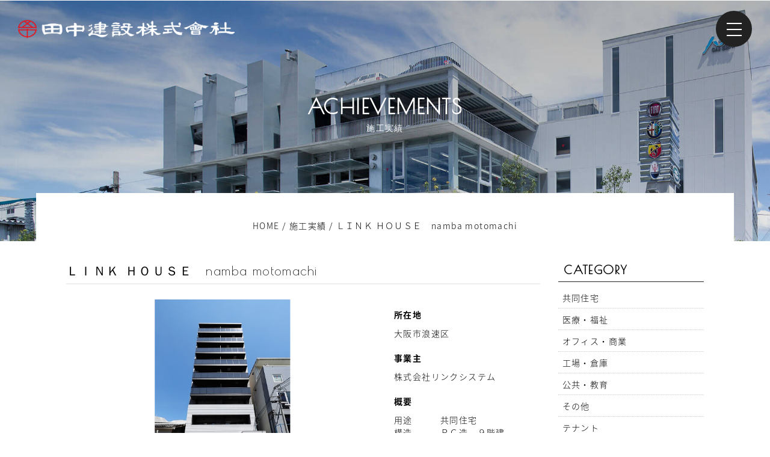

--- FILE ---
content_type: text/html; charset=UTF-8
request_url: https://www.yokattanaka.net/achievements/%EF%BD%8C%EF%BD%89%EF%BD%8E%EF%BD%8B-%EF%BD%88%EF%BD%8F%EF%BD%95%EF%BD%93%EF%BD%85%E3%80%80namba-motomachi/
body_size: 11811
content:
<!DOCTYPE html>
<html lang="ja">
<head>
<meta charset="utf-8">
<meta http-equiv="X-UA-Compatible" content="IE=edge">
<meta name="viewport" content="width=device-width, initial-scale=1">
<title>田中建設株式会社</title>
<link href="https://www.yokattanaka.net/wp-content/themes/wp-tanaka/css/bootstrap.min.css" rel="stylesheet">
<link href="https://fonts.googleapis.com/earlyaccess/notosansjapanese.css" rel="stylesheet" />
<link href="https://fonts.googleapis.com/css?family=Poiret+One" rel="stylesheet">
<link href="https://www.yokattanaka.net/wp-content/themes/wp-tanaka/css/pe-icon-7-stroke.css" rel="stylesheet">
<link href="https://www.yokattanaka.net/wp-content/themes/wp-tanaka/css/vegas.min.css" rel="stylesheet">
<link rel="stylesheet" href="https://www.yokattanaka.net/wp-content/themes/wp-tanaka/css/burger.min.css">
<link href="https://www.yokattanaka.net/wp-content/themes/wp-tanaka/css/flexslider.css" rel="stylesheet">
<link href="https://www.yokattanaka.net/wp-content/themes/wp-tanaka/style.css" rel="stylesheet">
<link href="https://www.yokattanaka.net/wp-content/themes/wp-tanaka/css/recruit.css" rel="stylesheet">
<!--[if lt IE 9]>
<script src="https://oss.maxcdn.com/html5shiv/3.7.2/html5shiv.min.js"></script>
<script src="https://oss.maxcdn.com/respond/1.4.2/respond.min.js"></script>
<![endif]-->

		<!-- All in One SEO 4.8.1.1 - aioseo.com -->
	<meta name="description" content="田中建設の施工実績のご紹介です。京阪神地区を中心に建設事業及び不動産事業を営む、大正二年創業の１００年企業です。建築物の設計及び施工や、不動産の賃貸、開発、販売を行っています。工場、オフィス、クリニック、レジデンスなどに多数の実績があります。" />
	<meta name="robots" content="max-image-preview:large" />
	<link rel="canonical" href="https://www.yokattanaka.net/achievements/%ef%bd%8c%ef%bd%89%ef%bd%8e%ef%bd%8b-%ef%bd%88%ef%bd%8f%ef%bd%95%ef%bd%93%ef%bd%85%e3%80%80namba-motomachi/" />
	<meta name="generator" content="All in One SEO (AIOSEO) 4.8.1.1" />

		<!-- Google tag (gtag.js) -->
<script async src="https://www.googletagmanager.com/gtag/js?id=G-5K74BN9GTM"></script>
<script>
  window.dataLayer = window.dataLayer || [];
  function gtag(){dataLayer.push(arguments);}
  gtag('js', new Date());

  gtag('config', 'G-5K74BN9GTM');
</script>
		<meta property="og:locale" content="ja_JP" />
		<meta property="og:site_name" content="田中建設株式会社 | 大阪天王寺の総合建設会社　田中建設株式会社" />
		<meta property="og:type" content="article" />
		<meta property="og:title" content="ＬＩＮＫ ＨＯＵＳＥ namba motomachi | 田中建設株式会社" />
		<meta property="og:description" content="田中建設の施工実績のご紹介です。京阪神地区を中心に建設事業及び不動産事業を営む、大正二年創業の１００年企業です。建築物の設計及び施工や、不動産の賃貸、開発、販売を行っています。工場、オフィス、クリニック、レジデンスなどに多数の実績があります。" />
		<meta property="og:url" content="https://www.yokattanaka.net/achievements/%ef%bd%8c%ef%bd%89%ef%bd%8e%ef%bd%8b-%ef%bd%88%ef%bd%8f%ef%bd%95%ef%bd%93%ef%bd%85%e3%80%80namba-motomachi/" />
		<meta property="article:published_time" content="2023-08-18T00:19:15+00:00" />
		<meta property="article:modified_time" content="2023-08-18T00:19:15+00:00" />
		<meta name="twitter:card" content="summary" />
		<meta name="twitter:title" content="ＬＩＮＫ ＨＯＵＳＥ namba motomachi | 田中建設株式会社" />
		<meta name="twitter:description" content="田中建設の施工実績のご紹介です。京阪神地区を中心に建設事業及び不動産事業を営む、大正二年創業の１００年企業です。建築物の設計及び施工や、不動産の賃貸、開発、販売を行っています。工場、オフィス、クリニック、レジデンスなどに多数の実績があります。" />
		<script type="application/ld+json" class="aioseo-schema">
			{"@context":"https:\/\/schema.org","@graph":[{"@type":"BreadcrumbList","@id":"https:\/\/www.yokattanaka.net\/achievements\/%ef%bd%8c%ef%bd%89%ef%bd%8e%ef%bd%8b-%ef%bd%88%ef%bd%8f%ef%bd%95%ef%bd%93%ef%bd%85%e3%80%80namba-motomachi\/#breadcrumblist","itemListElement":[{"@type":"ListItem","@id":"https:\/\/www.yokattanaka.net\/#listItem","position":1,"name":"\u5bb6","item":"https:\/\/www.yokattanaka.net\/","nextItem":{"@type":"ListItem","@id":"https:\/\/www.yokattanaka.net\/achievements\/%ef%bd%8c%ef%bd%89%ef%bd%8e%ef%bd%8b-%ef%bd%88%ef%bd%8f%ef%bd%95%ef%bd%93%ef%bd%85%e3%80%80namba-motomachi\/#listItem","name":"\uff2c\uff29\uff2e\uff2b \uff28\uff2f\uff35\uff33\uff25\u3000namba motomachi"}},{"@type":"ListItem","@id":"https:\/\/www.yokattanaka.net\/achievements\/%ef%bd%8c%ef%bd%89%ef%bd%8e%ef%bd%8b-%ef%bd%88%ef%bd%8f%ef%bd%95%ef%bd%93%ef%bd%85%e3%80%80namba-motomachi\/#listItem","position":2,"name":"\uff2c\uff29\uff2e\uff2b \uff28\uff2f\uff35\uff33\uff25\u3000namba motomachi","previousItem":{"@type":"ListItem","@id":"https:\/\/www.yokattanaka.net\/#listItem","name":"\u5bb6"}}]},{"@type":"Organization","@id":"https:\/\/www.yokattanaka.net\/#organization","name":"\u7530\u4e2d\u5efa\u8a2d\u682a\u5f0f\u4f1a\u793e","description":"\u5927\u962a\u5929\u738b\u5bfa\u306e\u7dcf\u5408\u5efa\u8a2d\u4f1a\u793e\u3000\u7530\u4e2d\u5efa\u8a2d\u682a\u5f0f\u4f1a\u793e","url":"https:\/\/www.yokattanaka.net\/"},{"@type":"WebPage","@id":"https:\/\/www.yokattanaka.net\/achievements\/%ef%bd%8c%ef%bd%89%ef%bd%8e%ef%bd%8b-%ef%bd%88%ef%bd%8f%ef%bd%95%ef%bd%93%ef%bd%85%e3%80%80namba-motomachi\/#webpage","url":"https:\/\/www.yokattanaka.net\/achievements\/%ef%bd%8c%ef%bd%89%ef%bd%8e%ef%bd%8b-%ef%bd%88%ef%bd%8f%ef%bd%95%ef%bd%93%ef%bd%85%e3%80%80namba-motomachi\/","name":"\uff2c\uff29\uff2e\uff2b \uff28\uff2f\uff35\uff33\uff25 namba motomachi | \u7530\u4e2d\u5efa\u8a2d\u682a\u5f0f\u4f1a\u793e","description":"\u7530\u4e2d\u5efa\u8a2d\u306e\u65bd\u5de5\u5b9f\u7e3e\u306e\u3054\u7d39\u4ecb\u3067\u3059\u3002\u4eac\u962a\u795e\u5730\u533a\u3092\u4e2d\u5fc3\u306b\u5efa\u8a2d\u4e8b\u696d\u53ca\u3073\u4e0d\u52d5\u7523\u4e8b\u696d\u3092\u55b6\u3080\u3001\u5927\u6b63\u4e8c\u5e74\u5275\u696d\u306e\uff11\uff10\uff10\u5e74\u4f01\u696d\u3067\u3059\u3002\u5efa\u7bc9\u7269\u306e\u8a2d\u8a08\u53ca\u3073\u65bd\u5de5\u3084\u3001\u4e0d\u52d5\u7523\u306e\u8cc3\u8cb8\u3001\u958b\u767a\u3001\u8ca9\u58f2\u3092\u884c\u3063\u3066\u3044\u307e\u3059\u3002\u5de5\u5834\u3001\u30aa\u30d5\u30a3\u30b9\u3001\u30af\u30ea\u30cb\u30c3\u30af\u3001\u30ec\u30b8\u30c7\u30f3\u30b9\u306a\u3069\u306b\u591a\u6570\u306e\u5b9f\u7e3e\u304c\u3042\u308a\u307e\u3059\u3002","inLanguage":"ja","isPartOf":{"@id":"https:\/\/www.yokattanaka.net\/#website"},"breadcrumb":{"@id":"https:\/\/www.yokattanaka.net\/achievements\/%ef%bd%8c%ef%bd%89%ef%bd%8e%ef%bd%8b-%ef%bd%88%ef%bd%8f%ef%bd%95%ef%bd%93%ef%bd%85%e3%80%80namba-motomachi\/#breadcrumblist"},"datePublished":"2023-08-18T09:19:15+09:00","dateModified":"2023-08-18T09:19:15+09:00"},{"@type":"WebSite","@id":"https:\/\/www.yokattanaka.net\/#website","url":"https:\/\/www.yokattanaka.net\/","name":"\u7530\u4e2d\u5efa\u8a2d\u682a\u5f0f\u4f1a\u793e","description":"\u5927\u962a\u5929\u738b\u5bfa\u306e\u7dcf\u5408\u5efa\u8a2d\u4f1a\u793e\u3000\u7530\u4e2d\u5efa\u8a2d\u682a\u5f0f\u4f1a\u793e","inLanguage":"ja","publisher":{"@id":"https:\/\/www.yokattanaka.net\/#organization"}}]}
		</script>
		<!-- All in One SEO -->

<link rel='dns-prefetch' href='//ajax.googleapis.com' />
<link rel="alternate" type="application/rss+xml" title="田中建設株式会社 &raquo; フィード" href="https://www.yokattanaka.net/feed/" />
<link rel="alternate" type="application/rss+xml" title="田中建設株式会社 &raquo; コメントフィード" href="https://www.yokattanaka.net/comments/feed/" />
<link rel="alternate" title="oEmbed (JSON)" type="application/json+oembed" href="https://www.yokattanaka.net/wp-json/oembed/1.0/embed?url=https%3A%2F%2Fwww.yokattanaka.net%2Fachievements%2F%25ef%25bd%258c%25ef%25bd%2589%25ef%25bd%258e%25ef%25bd%258b-%25ef%25bd%2588%25ef%25bd%258f%25ef%25bd%2595%25ef%25bd%2593%25ef%25bd%2585%25e3%2580%2580namba-motomachi%2F" />
<link rel="alternate" title="oEmbed (XML)" type="text/xml+oembed" href="https://www.yokattanaka.net/wp-json/oembed/1.0/embed?url=https%3A%2F%2Fwww.yokattanaka.net%2Fachievements%2F%25ef%25bd%258c%25ef%25bd%2589%25ef%25bd%258e%25ef%25bd%258b-%25ef%25bd%2588%25ef%25bd%258f%25ef%25bd%2595%25ef%25bd%2593%25ef%25bd%2585%25e3%2580%2580namba-motomachi%2F&#038;format=xml" />
<style id='wp-img-auto-sizes-contain-inline-css' type='text/css'>
img:is([sizes=auto i],[sizes^="auto," i]){contain-intrinsic-size:3000px 1500px}
/*# sourceURL=wp-img-auto-sizes-contain-inline-css */
</style>
<style id='wp-emoji-styles-inline-css' type='text/css'>

	img.wp-smiley, img.emoji {
		display: inline !important;
		border: none !important;
		box-shadow: none !important;
		height: 1em !important;
		width: 1em !important;
		margin: 0 0.07em !important;
		vertical-align: -0.1em !important;
		background: none !important;
		padding: 0 !important;
	}
/*# sourceURL=wp-emoji-styles-inline-css */
</style>
<style id='wp-block-library-inline-css' type='text/css'>
:root{--wp-block-synced-color:#7a00df;--wp-block-synced-color--rgb:122,0,223;--wp-bound-block-color:var(--wp-block-synced-color);--wp-editor-canvas-background:#ddd;--wp-admin-theme-color:#007cba;--wp-admin-theme-color--rgb:0,124,186;--wp-admin-theme-color-darker-10:#006ba1;--wp-admin-theme-color-darker-10--rgb:0,107,160.5;--wp-admin-theme-color-darker-20:#005a87;--wp-admin-theme-color-darker-20--rgb:0,90,135;--wp-admin-border-width-focus:2px}@media (min-resolution:192dpi){:root{--wp-admin-border-width-focus:1.5px}}.wp-element-button{cursor:pointer}:root .has-very-light-gray-background-color{background-color:#eee}:root .has-very-dark-gray-background-color{background-color:#313131}:root .has-very-light-gray-color{color:#eee}:root .has-very-dark-gray-color{color:#313131}:root .has-vivid-green-cyan-to-vivid-cyan-blue-gradient-background{background:linear-gradient(135deg,#00d084,#0693e3)}:root .has-purple-crush-gradient-background{background:linear-gradient(135deg,#34e2e4,#4721fb 50%,#ab1dfe)}:root .has-hazy-dawn-gradient-background{background:linear-gradient(135deg,#faaca8,#dad0ec)}:root .has-subdued-olive-gradient-background{background:linear-gradient(135deg,#fafae1,#67a671)}:root .has-atomic-cream-gradient-background{background:linear-gradient(135deg,#fdd79a,#004a59)}:root .has-nightshade-gradient-background{background:linear-gradient(135deg,#330968,#31cdcf)}:root .has-midnight-gradient-background{background:linear-gradient(135deg,#020381,#2874fc)}:root{--wp--preset--font-size--normal:16px;--wp--preset--font-size--huge:42px}.has-regular-font-size{font-size:1em}.has-larger-font-size{font-size:2.625em}.has-normal-font-size{font-size:var(--wp--preset--font-size--normal)}.has-huge-font-size{font-size:var(--wp--preset--font-size--huge)}.has-text-align-center{text-align:center}.has-text-align-left{text-align:left}.has-text-align-right{text-align:right}.has-fit-text{white-space:nowrap!important}#end-resizable-editor-section{display:none}.aligncenter{clear:both}.items-justified-left{justify-content:flex-start}.items-justified-center{justify-content:center}.items-justified-right{justify-content:flex-end}.items-justified-space-between{justify-content:space-between}.screen-reader-text{border:0;clip-path:inset(50%);height:1px;margin:-1px;overflow:hidden;padding:0;position:absolute;width:1px;word-wrap:normal!important}.screen-reader-text:focus{background-color:#ddd;clip-path:none;color:#444;display:block;font-size:1em;height:auto;left:5px;line-height:normal;padding:15px 23px 14px;text-decoration:none;top:5px;width:auto;z-index:100000}html :where(.has-border-color){border-style:solid}html :where([style*=border-top-color]){border-top-style:solid}html :where([style*=border-right-color]){border-right-style:solid}html :where([style*=border-bottom-color]){border-bottom-style:solid}html :where([style*=border-left-color]){border-left-style:solid}html :where([style*=border-width]){border-style:solid}html :where([style*=border-top-width]){border-top-style:solid}html :where([style*=border-right-width]){border-right-style:solid}html :where([style*=border-bottom-width]){border-bottom-style:solid}html :where([style*=border-left-width]){border-left-style:solid}html :where(img[class*=wp-image-]){height:auto;max-width:100%}:where(figure){margin:0 0 1em}html :where(.is-position-sticky){--wp-admin--admin-bar--position-offset:var(--wp-admin--admin-bar--height,0px)}@media screen and (max-width:600px){html :where(.is-position-sticky){--wp-admin--admin-bar--position-offset:0px}}

/*# sourceURL=wp-block-library-inline-css */
</style><style id='global-styles-inline-css' type='text/css'>
:root{--wp--preset--aspect-ratio--square: 1;--wp--preset--aspect-ratio--4-3: 4/3;--wp--preset--aspect-ratio--3-4: 3/4;--wp--preset--aspect-ratio--3-2: 3/2;--wp--preset--aspect-ratio--2-3: 2/3;--wp--preset--aspect-ratio--16-9: 16/9;--wp--preset--aspect-ratio--9-16: 9/16;--wp--preset--color--black: #000000;--wp--preset--color--cyan-bluish-gray: #abb8c3;--wp--preset--color--white: #ffffff;--wp--preset--color--pale-pink: #f78da7;--wp--preset--color--vivid-red: #cf2e2e;--wp--preset--color--luminous-vivid-orange: #ff6900;--wp--preset--color--luminous-vivid-amber: #fcb900;--wp--preset--color--light-green-cyan: #7bdcb5;--wp--preset--color--vivid-green-cyan: #00d084;--wp--preset--color--pale-cyan-blue: #8ed1fc;--wp--preset--color--vivid-cyan-blue: #0693e3;--wp--preset--color--vivid-purple: #9b51e0;--wp--preset--gradient--vivid-cyan-blue-to-vivid-purple: linear-gradient(135deg,rgb(6,147,227) 0%,rgb(155,81,224) 100%);--wp--preset--gradient--light-green-cyan-to-vivid-green-cyan: linear-gradient(135deg,rgb(122,220,180) 0%,rgb(0,208,130) 100%);--wp--preset--gradient--luminous-vivid-amber-to-luminous-vivid-orange: linear-gradient(135deg,rgb(252,185,0) 0%,rgb(255,105,0) 100%);--wp--preset--gradient--luminous-vivid-orange-to-vivid-red: linear-gradient(135deg,rgb(255,105,0) 0%,rgb(207,46,46) 100%);--wp--preset--gradient--very-light-gray-to-cyan-bluish-gray: linear-gradient(135deg,rgb(238,238,238) 0%,rgb(169,184,195) 100%);--wp--preset--gradient--cool-to-warm-spectrum: linear-gradient(135deg,rgb(74,234,220) 0%,rgb(151,120,209) 20%,rgb(207,42,186) 40%,rgb(238,44,130) 60%,rgb(251,105,98) 80%,rgb(254,248,76) 100%);--wp--preset--gradient--blush-light-purple: linear-gradient(135deg,rgb(255,206,236) 0%,rgb(152,150,240) 100%);--wp--preset--gradient--blush-bordeaux: linear-gradient(135deg,rgb(254,205,165) 0%,rgb(254,45,45) 50%,rgb(107,0,62) 100%);--wp--preset--gradient--luminous-dusk: linear-gradient(135deg,rgb(255,203,112) 0%,rgb(199,81,192) 50%,rgb(65,88,208) 100%);--wp--preset--gradient--pale-ocean: linear-gradient(135deg,rgb(255,245,203) 0%,rgb(182,227,212) 50%,rgb(51,167,181) 100%);--wp--preset--gradient--electric-grass: linear-gradient(135deg,rgb(202,248,128) 0%,rgb(113,206,126) 100%);--wp--preset--gradient--midnight: linear-gradient(135deg,rgb(2,3,129) 0%,rgb(40,116,252) 100%);--wp--preset--font-size--small: 13px;--wp--preset--font-size--medium: 20px;--wp--preset--font-size--large: 36px;--wp--preset--font-size--x-large: 42px;--wp--preset--spacing--20: 0.44rem;--wp--preset--spacing--30: 0.67rem;--wp--preset--spacing--40: 1rem;--wp--preset--spacing--50: 1.5rem;--wp--preset--spacing--60: 2.25rem;--wp--preset--spacing--70: 3.38rem;--wp--preset--spacing--80: 5.06rem;--wp--preset--shadow--natural: 6px 6px 9px rgba(0, 0, 0, 0.2);--wp--preset--shadow--deep: 12px 12px 50px rgba(0, 0, 0, 0.4);--wp--preset--shadow--sharp: 6px 6px 0px rgba(0, 0, 0, 0.2);--wp--preset--shadow--outlined: 6px 6px 0px -3px rgb(255, 255, 255), 6px 6px rgb(0, 0, 0);--wp--preset--shadow--crisp: 6px 6px 0px rgb(0, 0, 0);}:where(.is-layout-flex){gap: 0.5em;}:where(.is-layout-grid){gap: 0.5em;}body .is-layout-flex{display: flex;}.is-layout-flex{flex-wrap: wrap;align-items: center;}.is-layout-flex > :is(*, div){margin: 0;}body .is-layout-grid{display: grid;}.is-layout-grid > :is(*, div){margin: 0;}:where(.wp-block-columns.is-layout-flex){gap: 2em;}:where(.wp-block-columns.is-layout-grid){gap: 2em;}:where(.wp-block-post-template.is-layout-flex){gap: 1.25em;}:where(.wp-block-post-template.is-layout-grid){gap: 1.25em;}.has-black-color{color: var(--wp--preset--color--black) !important;}.has-cyan-bluish-gray-color{color: var(--wp--preset--color--cyan-bluish-gray) !important;}.has-white-color{color: var(--wp--preset--color--white) !important;}.has-pale-pink-color{color: var(--wp--preset--color--pale-pink) !important;}.has-vivid-red-color{color: var(--wp--preset--color--vivid-red) !important;}.has-luminous-vivid-orange-color{color: var(--wp--preset--color--luminous-vivid-orange) !important;}.has-luminous-vivid-amber-color{color: var(--wp--preset--color--luminous-vivid-amber) !important;}.has-light-green-cyan-color{color: var(--wp--preset--color--light-green-cyan) !important;}.has-vivid-green-cyan-color{color: var(--wp--preset--color--vivid-green-cyan) !important;}.has-pale-cyan-blue-color{color: var(--wp--preset--color--pale-cyan-blue) !important;}.has-vivid-cyan-blue-color{color: var(--wp--preset--color--vivid-cyan-blue) !important;}.has-vivid-purple-color{color: var(--wp--preset--color--vivid-purple) !important;}.has-black-background-color{background-color: var(--wp--preset--color--black) !important;}.has-cyan-bluish-gray-background-color{background-color: var(--wp--preset--color--cyan-bluish-gray) !important;}.has-white-background-color{background-color: var(--wp--preset--color--white) !important;}.has-pale-pink-background-color{background-color: var(--wp--preset--color--pale-pink) !important;}.has-vivid-red-background-color{background-color: var(--wp--preset--color--vivid-red) !important;}.has-luminous-vivid-orange-background-color{background-color: var(--wp--preset--color--luminous-vivid-orange) !important;}.has-luminous-vivid-amber-background-color{background-color: var(--wp--preset--color--luminous-vivid-amber) !important;}.has-light-green-cyan-background-color{background-color: var(--wp--preset--color--light-green-cyan) !important;}.has-vivid-green-cyan-background-color{background-color: var(--wp--preset--color--vivid-green-cyan) !important;}.has-pale-cyan-blue-background-color{background-color: var(--wp--preset--color--pale-cyan-blue) !important;}.has-vivid-cyan-blue-background-color{background-color: var(--wp--preset--color--vivid-cyan-blue) !important;}.has-vivid-purple-background-color{background-color: var(--wp--preset--color--vivid-purple) !important;}.has-black-border-color{border-color: var(--wp--preset--color--black) !important;}.has-cyan-bluish-gray-border-color{border-color: var(--wp--preset--color--cyan-bluish-gray) !important;}.has-white-border-color{border-color: var(--wp--preset--color--white) !important;}.has-pale-pink-border-color{border-color: var(--wp--preset--color--pale-pink) !important;}.has-vivid-red-border-color{border-color: var(--wp--preset--color--vivid-red) !important;}.has-luminous-vivid-orange-border-color{border-color: var(--wp--preset--color--luminous-vivid-orange) !important;}.has-luminous-vivid-amber-border-color{border-color: var(--wp--preset--color--luminous-vivid-amber) !important;}.has-light-green-cyan-border-color{border-color: var(--wp--preset--color--light-green-cyan) !important;}.has-vivid-green-cyan-border-color{border-color: var(--wp--preset--color--vivid-green-cyan) !important;}.has-pale-cyan-blue-border-color{border-color: var(--wp--preset--color--pale-cyan-blue) !important;}.has-vivid-cyan-blue-border-color{border-color: var(--wp--preset--color--vivid-cyan-blue) !important;}.has-vivid-purple-border-color{border-color: var(--wp--preset--color--vivid-purple) !important;}.has-vivid-cyan-blue-to-vivid-purple-gradient-background{background: var(--wp--preset--gradient--vivid-cyan-blue-to-vivid-purple) !important;}.has-light-green-cyan-to-vivid-green-cyan-gradient-background{background: var(--wp--preset--gradient--light-green-cyan-to-vivid-green-cyan) !important;}.has-luminous-vivid-amber-to-luminous-vivid-orange-gradient-background{background: var(--wp--preset--gradient--luminous-vivid-amber-to-luminous-vivid-orange) !important;}.has-luminous-vivid-orange-to-vivid-red-gradient-background{background: var(--wp--preset--gradient--luminous-vivid-orange-to-vivid-red) !important;}.has-very-light-gray-to-cyan-bluish-gray-gradient-background{background: var(--wp--preset--gradient--very-light-gray-to-cyan-bluish-gray) !important;}.has-cool-to-warm-spectrum-gradient-background{background: var(--wp--preset--gradient--cool-to-warm-spectrum) !important;}.has-blush-light-purple-gradient-background{background: var(--wp--preset--gradient--blush-light-purple) !important;}.has-blush-bordeaux-gradient-background{background: var(--wp--preset--gradient--blush-bordeaux) !important;}.has-luminous-dusk-gradient-background{background: var(--wp--preset--gradient--luminous-dusk) !important;}.has-pale-ocean-gradient-background{background: var(--wp--preset--gradient--pale-ocean) !important;}.has-electric-grass-gradient-background{background: var(--wp--preset--gradient--electric-grass) !important;}.has-midnight-gradient-background{background: var(--wp--preset--gradient--midnight) !important;}.has-small-font-size{font-size: var(--wp--preset--font-size--small) !important;}.has-medium-font-size{font-size: var(--wp--preset--font-size--medium) !important;}.has-large-font-size{font-size: var(--wp--preset--font-size--large) !important;}.has-x-large-font-size{font-size: var(--wp--preset--font-size--x-large) !important;}
/*# sourceURL=global-styles-inline-css */
</style>

<style id='classic-theme-styles-inline-css' type='text/css'>
/*! This file is auto-generated */
.wp-block-button__link{color:#fff;background-color:#32373c;border-radius:9999px;box-shadow:none;text-decoration:none;padding:calc(.667em + 2px) calc(1.333em + 2px);font-size:1.125em}.wp-block-file__button{background:#32373c;color:#fff;text-decoration:none}
/*# sourceURL=/wp-includes/css/classic-themes.min.css */
</style>
<link rel='stylesheet' id='contact-form-7-css' href='https://www.yokattanaka.net/wp-content/plugins/contact-form-7/includes/css/styles.css?ver=6.0.6' type='text/css' media='all' />
<style id='akismet-widget-style-inline-css' type='text/css'>

			.a-stats {
				--akismet-color-mid-green: #357b49;
				--akismet-color-white: #fff;
				--akismet-color-light-grey: #f6f7f7;

				max-width: 350px;
				width: auto;
			}

			.a-stats * {
				all: unset;
				box-sizing: border-box;
			}

			.a-stats strong {
				font-weight: 600;
			}

			.a-stats a.a-stats__link,
			.a-stats a.a-stats__link:visited,
			.a-stats a.a-stats__link:active {
				background: var(--akismet-color-mid-green);
				border: none;
				box-shadow: none;
				border-radius: 8px;
				color: var(--akismet-color-white);
				cursor: pointer;
				display: block;
				font-family: -apple-system, BlinkMacSystemFont, 'Segoe UI', 'Roboto', 'Oxygen-Sans', 'Ubuntu', 'Cantarell', 'Helvetica Neue', sans-serif;
				font-weight: 500;
				padding: 12px;
				text-align: center;
				text-decoration: none;
				transition: all 0.2s ease;
			}

			/* Extra specificity to deal with TwentyTwentyOne focus style */
			.widget .a-stats a.a-stats__link:focus {
				background: var(--akismet-color-mid-green);
				color: var(--akismet-color-white);
				text-decoration: none;
			}

			.a-stats a.a-stats__link:hover {
				filter: brightness(110%);
				box-shadow: 0 4px 12px rgba(0, 0, 0, 0.06), 0 0 2px rgba(0, 0, 0, 0.16);
			}

			.a-stats .count {
				color: var(--akismet-color-white);
				display: block;
				font-size: 1.5em;
				line-height: 1.4;
				padding: 0 13px;
				white-space: nowrap;
			}
		
/*# sourceURL=akismet-widget-style-inline-css */
</style>
<link rel='stylesheet' id='wp-pagenavi-css' href='https://www.yokattanaka.net/wp-content/plugins/wp-pagenavi/pagenavi-css.css?ver=2.70' type='text/css' media='all' />
<link rel="https://api.w.org/" href="https://www.yokattanaka.net/wp-json/" /><link rel="EditURI" type="application/rsd+xml" title="RSD" href="https://www.yokattanaka.net/xmlrpc.php?rsd" />
<meta name="generator" content="WordPress 6.9" />
<link rel='shortlink' href='https://www.yokattanaka.net/?p=1323' />
<style type="text/css">.recentcomments a{display:inline !important;padding:0 !important;margin:0 !important;}</style><link rel="icon" href="https://www.yokattanaka.net/wp-content/uploads/2018/02/cropped-favicon-32x32.png" sizes="32x32" />
<link rel="icon" href="https://www.yokattanaka.net/wp-content/uploads/2018/02/cropped-favicon-192x192.png" sizes="192x192" />
<link rel="apple-touch-icon" href="https://www.yokattanaka.net/wp-content/uploads/2018/02/cropped-favicon-180x180.png" />
<meta name="msapplication-TileImage" content="https://www.yokattanaka.net/wp-content/uploads/2018/02/cropped-favicon-270x270.png" />
</head>

<body  id="body-top" class="wp-singular achievements-template-default single single-achievements postid-1323 wp-theme-wp-tanaka">

	
		<nav id="global-nav" class="clearfix">	   
		   <div class="b-nav">
			   <ul id="menu-main" class="menu"><li id="menu-item-61" class="menu-item menu-item-type-post_type menu-item-object-page menu-item-61"><a href="https://www.yokattanaka.net/aboutus/">ABOUT US<span>企業情報</span></a></li>
<li id="menu-item-114" class="menu-item menu-item-type-post_type menu-item-object-page menu-item-114"><a href="https://www.yokattanaka.net/philosophy/">PHILOSOPHY<span>経営理念</span></a></li>
<li id="menu-item-26" class="menu-item menu-item-type-post_type menu-item-object-page menu-item-26"><a href="https://www.yokattanaka.net/history/">HISTORY<span>１００年の軌跡</span></a></li>
<li id="menu-item-28" class="menu-item menu-item-type-custom menu-item-object-custom menu-item-28"><a href="https://www.yokattanaka.net/achievements">ACHIEVEMENTS<span>施工実績</span></a></li>
<li id="menu-item-1437" class="menu-item menu-item-type-post_type menu-item-object-page menu-item-1437"><a href="https://www.yokattanaka.net/recruit/">RECRUIT<span>採用情報トップ</span></a></li>
<li id="menu-item-29" class="menu-item menu-item-type-custom menu-item-object-custom menu-item-29"><a href="https://www.yokattanaka.net/recruitment">JOIN OUR TEAM<span>最近の求人</span></a></li>
<li id="menu-item-115" class="menu-item menu-item-type-custom menu-item-object-custom menu-item-home menu-item-115"><a href="https://www.yokattanaka.net/#top-sec4">ACCESS<span>アクセス</span></a></li>
<li id="menu-item-31" class="menu-item menu-item-type-custom menu-item-object-custom menu-item-31"><a href="https://www.yokattanaka.net/realty">REALTY<span>不動産事業</span></a></li>
<li id="menu-item-24" class="menu-item menu-item-type-post_type menu-item-object-page menu-item-24"><a href="https://www.yokattanaka.net/craftsmanship/">CRAFTSMANSHIP<span>大阪城-匠の柱継手</span></a></li>
<li id="menu-item-59" class="menu-item menu-item-type-custom menu-item-object-custom menu-item-59"><a href="https://www.yokattanaka.net/news">NEWS<span>新着情報</span></a></li>
<li id="menu-item-23" class="menu-item menu-item-type-post_type menu-item-object-page menu-item-23"><a href="https://www.yokattanaka.net/contact/">CONTACT<span>お問い合せ</span></a></li>
</ul>		    </div>
		    <div class="b-container">
		    	<div class="b-menu">
			        <div class="b-bun b-bun--top"></div>
			        <div class="b-bun b-bun--mid"></div>
			        <div class="b-bun b-bun--bottom"></div>
			    </div>
		    </div>
	    </nav>

<div id="visual" >
	<header id="header">
		<h1 class="logo">
			<a href="https://www.yokattanaka.net"><img src="https://www.yokattanaka.net/wp-content/themes/wp-tanaka/images/logo.png" alt="大阪天王寺の総合建設会社 田中建設株式会社"></a>
		</h1>
		<div class="container">
						<h2 class="text-center">ACHIEVEMENTS<small>施工実績</small></h2>
					</div>
	</header>


</div>


<div class="container white">
	<div class="breadcrumb mb20-40">
			<!-- Breadcrumb NavXT 7.4.1 -->
<span property="itemListElement" typeof="ListItem"><a property="item" typeof="WebPage" title="田中建設株式会社へ移動" href="https://www.yokattanaka.net" class="home"><span property="name">HOME</span></a><meta property="position" content="1"></span> / <span property="itemListElement" typeof="ListItem"><a property="item" typeof="WebPage" title="施工実績へ移動" href="https://www.yokattanaka.net/achievements/" class="archive post-achievements-archive"><span property="name">施工実績</span></a><meta property="position" content="2"></span> / <span property="itemListElement" typeof="ListItem"><span property="name">ＬＩＮＫ ＨＯＵＳＥ　namba motomachi</span><meta property="position" content="3"></span>	</div>


<div class="row">
	

<div id="single-achievements" class="col-sm-9">
	
	<h2 class="border mt-0">ＬＩＮＫ ＨＯＵＳＥ　namba motomachi</h2>
	
	<div class="row mb-20">
		<div class="col-sm-8">
			<div class="item-slider">
				<div id="slider" class="flexslider">
					<ul class="slides">
												<li><img width="750" height="500" src="https://www.yokattanaka.net/wp-content/uploads/2023/08/link-namba.png" class="attachment-item-thumbnail size-item-thumbnail" alt="" decoding="async" fetchpriority="high" srcset="https://www.yokattanaka.net/wp-content/uploads/2023/08/link-namba.png 750w, https://www.yokattanaka.net/wp-content/uploads/2023/08/link-namba-300x200.png 300w, https://www.yokattanaka.net/wp-content/uploads/2023/08/link-namba-600x400.png 600w, https://www.yokattanaka.net/wp-content/uploads/2023/08/link-namba-240x160.png 240w, https://www.yokattanaka.net/wp-content/uploads/2023/08/link-namba-450x300.png 450w" sizes="(max-width: 750px) 100vw, 750px" /></li>
																		<li><img width="750" height="500" src="https://www.yokattanaka.net/wp-content/uploads/2023/08/link-namba_ent-750x500.jpg" class="attachment-item-thumbnail size-item-thumbnail" alt="" decoding="async" srcset="https://www.yokattanaka.net/wp-content/uploads/2023/08/link-namba_ent-750x500.jpg 750w, https://www.yokattanaka.net/wp-content/uploads/2023/08/link-namba_ent-300x200.jpg 300w, https://www.yokattanaka.net/wp-content/uploads/2023/08/link-namba_ent-600x400.jpg 600w, https://www.yokattanaka.net/wp-content/uploads/2023/08/link-namba_ent-768x512.jpg 768w, https://www.yokattanaka.net/wp-content/uploads/2023/08/link-namba_ent-1536x1024.jpg 1536w, https://www.yokattanaka.net/wp-content/uploads/2023/08/link-namba_ent-2048x1365.jpg 2048w, https://www.yokattanaka.net/wp-content/uploads/2023/08/link-namba_ent-240x160.jpg 240w, https://www.yokattanaka.net/wp-content/uploads/2023/08/link-namba_ent-450x300.jpg 450w" sizes="(max-width: 750px) 100vw, 750px" /></li>
																		<li><img width="750" height="500" src="https://www.yokattanaka.net/wp-content/uploads/2023/08/link-namba_a_k-750x500.jpg" class="attachment-item-thumbnail size-item-thumbnail" alt="" decoding="async" srcset="https://www.yokattanaka.net/wp-content/uploads/2023/08/link-namba_a_k-750x500.jpg 750w, https://www.yokattanaka.net/wp-content/uploads/2023/08/link-namba_a_k-300x200.jpg 300w, https://www.yokattanaka.net/wp-content/uploads/2023/08/link-namba_a_k-600x400.jpg 600w, https://www.yokattanaka.net/wp-content/uploads/2023/08/link-namba_a_k-768x512.jpg 768w, https://www.yokattanaka.net/wp-content/uploads/2023/08/link-namba_a_k-1536x1024.jpg 1536w, https://www.yokattanaka.net/wp-content/uploads/2023/08/link-namba_a_k-2048x1365.jpg 2048w, https://www.yokattanaka.net/wp-content/uploads/2023/08/link-namba_a_k-240x160.jpg 240w, https://www.yokattanaka.net/wp-content/uploads/2023/08/link-namba_a_k-450x300.jpg 450w" sizes="(max-width: 750px) 100vw, 750px" /></li>
																		<li><img width="750" height="500" src="https://www.yokattanaka.net/wp-content/uploads/2023/08/link-namba_b_ld-750x500.jpg" class="attachment-item-thumbnail size-item-thumbnail" alt="" decoding="async" srcset="https://www.yokattanaka.net/wp-content/uploads/2023/08/link-namba_b_ld-750x500.jpg 750w, https://www.yokattanaka.net/wp-content/uploads/2023/08/link-namba_b_ld-300x200.jpg 300w, https://www.yokattanaka.net/wp-content/uploads/2023/08/link-namba_b_ld-600x400.jpg 600w, https://www.yokattanaka.net/wp-content/uploads/2023/08/link-namba_b_ld-768x512.jpg 768w, https://www.yokattanaka.net/wp-content/uploads/2023/08/link-namba_b_ld-1536x1024.jpg 1536w, https://www.yokattanaka.net/wp-content/uploads/2023/08/link-namba_b_ld-2048x1365.jpg 2048w, https://www.yokattanaka.net/wp-content/uploads/2023/08/link-namba_b_ld-240x160.jpg 240w, https://www.yokattanaka.net/wp-content/uploads/2023/08/link-namba_b_ld-450x300.jpg 450w" sizes="(max-width: 750px) 100vw, 750px" /></li>
											</ul>
				</div>
				<div id="carousel" class="flexslider">
					<ul class="slides">
												<li><img width="240" height="160" src="https://www.yokattanaka.net/wp-content/uploads/2023/08/link-namba-240x160.png" class="attachment-item-thumbnail-s size-item-thumbnail-s" alt="" decoding="async" srcset="https://www.yokattanaka.net/wp-content/uploads/2023/08/link-namba-240x160.png 240w, https://www.yokattanaka.net/wp-content/uploads/2023/08/link-namba-300x200.png 300w, https://www.yokattanaka.net/wp-content/uploads/2023/08/link-namba-600x400.png 600w, https://www.yokattanaka.net/wp-content/uploads/2023/08/link-namba-450x300.png 450w, https://www.yokattanaka.net/wp-content/uploads/2023/08/link-namba.png 750w" sizes="(max-width: 240px) 100vw, 240px" /></li>
																		<li><img width="240" height="160" src="https://www.yokattanaka.net/wp-content/uploads/2023/08/link-namba_ent-240x160.jpg" class="attachment-item-thumbnail-s size-item-thumbnail-s" alt="" decoding="async" srcset="https://www.yokattanaka.net/wp-content/uploads/2023/08/link-namba_ent-240x160.jpg 240w, https://www.yokattanaka.net/wp-content/uploads/2023/08/link-namba_ent-300x200.jpg 300w, https://www.yokattanaka.net/wp-content/uploads/2023/08/link-namba_ent-600x400.jpg 600w, https://www.yokattanaka.net/wp-content/uploads/2023/08/link-namba_ent-768x512.jpg 768w, https://www.yokattanaka.net/wp-content/uploads/2023/08/link-namba_ent-1536x1024.jpg 1536w, https://www.yokattanaka.net/wp-content/uploads/2023/08/link-namba_ent-2048x1365.jpg 2048w, https://www.yokattanaka.net/wp-content/uploads/2023/08/link-namba_ent-750x500.jpg 750w, https://www.yokattanaka.net/wp-content/uploads/2023/08/link-namba_ent-450x300.jpg 450w" sizes="(max-width: 240px) 100vw, 240px" /></li>
																		<li><img width="240" height="160" src="https://www.yokattanaka.net/wp-content/uploads/2023/08/link-namba_a_k-240x160.jpg" class="attachment-item-thumbnail-s size-item-thumbnail-s" alt="" decoding="async" srcset="https://www.yokattanaka.net/wp-content/uploads/2023/08/link-namba_a_k-240x160.jpg 240w, https://www.yokattanaka.net/wp-content/uploads/2023/08/link-namba_a_k-300x200.jpg 300w, https://www.yokattanaka.net/wp-content/uploads/2023/08/link-namba_a_k-600x400.jpg 600w, https://www.yokattanaka.net/wp-content/uploads/2023/08/link-namba_a_k-768x512.jpg 768w, https://www.yokattanaka.net/wp-content/uploads/2023/08/link-namba_a_k-1536x1024.jpg 1536w, https://www.yokattanaka.net/wp-content/uploads/2023/08/link-namba_a_k-2048x1365.jpg 2048w, https://www.yokattanaka.net/wp-content/uploads/2023/08/link-namba_a_k-750x500.jpg 750w, https://www.yokattanaka.net/wp-content/uploads/2023/08/link-namba_a_k-450x300.jpg 450w" sizes="(max-width: 240px) 100vw, 240px" /></li>
																		<li><img width="240" height="160" src="https://www.yokattanaka.net/wp-content/uploads/2023/08/link-namba_b_ld-240x160.jpg" class="attachment-item-thumbnail-s size-item-thumbnail-s" alt="" decoding="async" srcset="https://www.yokattanaka.net/wp-content/uploads/2023/08/link-namba_b_ld-240x160.jpg 240w, https://www.yokattanaka.net/wp-content/uploads/2023/08/link-namba_b_ld-300x200.jpg 300w, https://www.yokattanaka.net/wp-content/uploads/2023/08/link-namba_b_ld-600x400.jpg 600w, https://www.yokattanaka.net/wp-content/uploads/2023/08/link-namba_b_ld-768x512.jpg 768w, https://www.yokattanaka.net/wp-content/uploads/2023/08/link-namba_b_ld-1536x1024.jpg 1536w, https://www.yokattanaka.net/wp-content/uploads/2023/08/link-namba_b_ld-2048x1365.jpg 2048w, https://www.yokattanaka.net/wp-content/uploads/2023/08/link-namba_b_ld-750x500.jpg 750w, https://www.yokattanaka.net/wp-content/uploads/2023/08/link-namba_b_ld-450x300.jpg 450w" sizes="(max-width: 240px) 100vw, 240px" /></li>
											</ul>
				</div>
			</div>
		</div>
		<div class="col-sm-4 item-info lh-1_5">
						<h4 class="mb-10">所在地</h4>
			<div class="mb-20">
				大阪市浪速区			</div>
									<h4 class="mb-10">事業主</h4>
			<div class="mb-20">
				株式会社リンクシステム			</div>
									<h4 class="mb-10">概要</h4>
			<div class="mb-20">
				用途　　　共同住宅<br />
構造　　　ＲＣ造　９階建<br />
延床面積　９４２．８６ｍ2			</div>
									<h4 class="mb-10">竣工年</h4>
			<div class="mb-20">
				２０２３			</div>
									<h4 class="mb-10">設計</h4>
			<div class="mb-20">
				株式会社アイビー設計事務所			</div>
					</div>
		
	</div>
		
	
	
</div>
	<div id="sidebar" class="col-sm-3">
		<h3 class="en">CATEGORY</h3>
		<ul><li><a href="https://www.yokattanaka.net/achievements_category/apartment-house/">共同住宅</a></li><li><a href="https://www.yokattanaka.net/achievements_category/medical-welfare/">医療・福祉</a></li><li><a href="https://www.yokattanaka.net/achievements_category/office-commerce/">オフィス・商業</a></li><li><a href="https://www.yokattanaka.net/achievements_category/factory-warehouse/">工場・倉庫</a></li><li><a href="https://www.yokattanaka.net/achievements_category/public-education/">公共・教育</a></li><li><a href="https://www.yokattanaka.net/achievements_category/other/">その他</a></li><li><a href="https://www.yokattanaka.net/achievements_category/tenant/">テナント</a></li><li><a href="https://www.yokattanaka.net/achievements_category/earthquake/">耐震化</a></li><li><a href="https://www.yokattanaka.net/achievements_category/rinovation/">リノベーション</a></li><li><a href="https://www.yokattanaka.net/achievements_category/2020%e5%b9%b4%e4%bb%a3/">2020年代</a></li><li><a href="https://www.yokattanaka.net/achievements_category/2010s/">2010年代</a></li><li><a href="https://www.yokattanaka.net/achievements_category/2000s/">2000年代</a></li></ul>	</div>

	
</div>
</div>
<p id="page-top"><a href="#body-top"><span class="pe-7s-angle-up"></a></p>
<footer id="footer">
	<div class="container">
		<div class="row">
			<div class="col-md-7">
				<p class="mb-10"><a href="https://www.yokattanaka.net"><img src="https://www.yokattanaka.net/wp-content/themes/wp-tanaka/images/logo.png" alt="田中建設株式会社" width="250"></a></p>
				<p class="mb-0">〒543-0053 <br class="sp" />大阪府大阪市天王寺区北河堀町4-9</p>
				<p><b>TEL.06-6771-2391<br />FAX.06-6771-2390</b></p>
			</div>
			<div class="col-md-5 fnav">
				<div class="row">
					<div class="col-sm-6">
						<ul id="menu-footer-1" class="menu"><li id="menu-item-73" class="menu-item menu-item-type-post_type menu-item-object-page menu-item-home menu-item-73"><a href="https://www.yokattanaka.net/">HOME</a></li>
<li id="menu-item-63" class="menu-item menu-item-type-post_type menu-item-object-page menu-item-63"><a href="https://www.yokattanaka.net/aboutus/">企業情報</a></li>
<li id="menu-item-108" class="menu-item menu-item-type-post_type menu-item-object-page menu-item-108"><a href="https://www.yokattanaka.net/philosophy/">経営理念</a></li>
<li id="menu-item-62" class="menu-item menu-item-type-custom menu-item-object-custom menu-item-62"><a href="https://www.yokattanaka.net/aboutus/#sec1">社長メッセージ</a></li>
<li id="menu-item-109" class="menu-item menu-item-type-custom menu-item-object-custom menu-item-109"><a href="https://www.yokattanaka.net/aboutus/#sec2">事業ドメイン</a></li>
<li id="menu-item-64" class="menu-item menu-item-type-custom menu-item-object-custom menu-item-64"><a href="https://www.yokattanaka.net/aboutus/#sec3">会社概要</a></li>
<li id="menu-item-110" class="menu-item menu-item-type-post_type menu-item-object-page menu-item-110"><a href="https://www.yokattanaka.net/history/">１００年の軌跡（沿革）</a></li>
</ul>					</div>
					<div class="col-sm-6">
						<ul id="menu-footer-2" class="menu"><li id="menu-item-69" class="menu-item menu-item-type-custom menu-item-object-custom menu-item-69"><a href="https://www.yokattanaka.net/achievements">施工実績</a></li>
<li id="menu-item-1436" class="menu-item menu-item-type-post_type menu-item-object-page menu-item-1436"><a href="https://www.yokattanaka.net/recruit/">採用情報トップ</a></li>
<li id="menu-item-71" class="menu-item menu-item-type-custom menu-item-object-custom menu-item-71"><a href="https://www.yokattanaka.net/recruitment">最近の求人</a></li>
<li id="menu-item-111" class="menu-item menu-item-type-custom menu-item-object-custom menu-item-111"><a href="https://www.yokattanaka.net/aboutus/#sec4">プライバシーポリシー</a></li>
<li id="menu-item-112" class="menu-item menu-item-type-custom menu-item-object-custom menu-item-home menu-item-112"><a href="https://www.yokattanaka.net/#top-sec4">アクセス</a></li>
<li id="menu-item-70" class="menu-item menu-item-type-custom menu-item-object-custom menu-item-70"><a href="https://www.yokattanaka.net/realty">不動産事業</a></li>
<li id="menu-item-67" class="menu-item menu-item-type-post_type menu-item-object-page menu-item-67"><a href="https://www.yokattanaka.net/craftsmanship/">大阪城-匠の柱継手</a></li>
<li id="menu-item-113" class="menu-item menu-item-type-custom menu-item-object-custom menu-item-113"><a href="https://www.yokattanaka.net/news">新着情報</a></li>
<li id="menu-item-72" class="menu-item menu-item-type-post_type menu-item-object-page menu-item-72"><a href="https://www.yokattanaka.net/contact/">お問い合わせ</a></li>
</ul>					</div>
				</div>
			</div>
		</div>
		<div class="row copyright">
			COPYRIGHT © TANAKA CONSTRUCTION LIMITED. ALL RIGHTS RESERVED．
		</div>
	</div>
</footer>


	
	
<script type="speculationrules">
{"prefetch":[{"source":"document","where":{"and":[{"href_matches":"/*"},{"not":{"href_matches":["/wp-*.php","/wp-admin/*","/wp-content/uploads/*","/wp-content/*","/wp-content/plugins/*","/wp-content/themes/wp-tanaka/*","/*\\?(.+)"]}},{"not":{"selector_matches":"a[rel~=\"nofollow\"]"}},{"not":{"selector_matches":".no-prefetch, .no-prefetch a"}}]},"eagerness":"conservative"}]}
</script>
<script type="text/javascript" src="https://www.yokattanaka.net/wp-includes/js/dist/hooks.min.js?ver=dd5603f07f9220ed27f1" id="wp-hooks-js"></script>
<script type="text/javascript" src="https://www.yokattanaka.net/wp-includes/js/dist/i18n.min.js?ver=c26c3dc7bed366793375" id="wp-i18n-js"></script>
<script type="text/javascript" id="wp-i18n-js-after">
/* <![CDATA[ */
wp.i18n.setLocaleData( { 'text direction\u0004ltr': [ 'ltr' ] } );
//# sourceURL=wp-i18n-js-after
/* ]]> */
</script>
<script type="text/javascript" src="https://www.yokattanaka.net/wp-content/plugins/contact-form-7/includes/swv/js/index.js?ver=6.0.6" id="swv-js"></script>
<script type="text/javascript" id="contact-form-7-js-translations">
/* <![CDATA[ */
( function( domain, translations ) {
	var localeData = translations.locale_data[ domain ] || translations.locale_data.messages;
	localeData[""].domain = domain;
	wp.i18n.setLocaleData( localeData, domain );
} )( "contact-form-7", {"translation-revision-date":"2025-04-11 06:42:50+0000","generator":"GlotPress\/4.0.1","domain":"messages","locale_data":{"messages":{"":{"domain":"messages","plural-forms":"nplurals=1; plural=0;","lang":"ja_JP"},"This contact form is placed in the wrong place.":["\u3053\u306e\u30b3\u30f3\u30bf\u30af\u30c8\u30d5\u30a9\u30fc\u30e0\u306f\u9593\u9055\u3063\u305f\u4f4d\u7f6e\u306b\u7f6e\u304b\u308c\u3066\u3044\u307e\u3059\u3002"],"Error:":["\u30a8\u30e9\u30fc:"]}},"comment":{"reference":"includes\/js\/index.js"}} );
//# sourceURL=contact-form-7-js-translations
/* ]]> */
</script>
<script type="text/javascript" id="contact-form-7-js-before">
/* <![CDATA[ */
var wpcf7 = {
    "api": {
        "root": "https:\/\/www.yokattanaka.net\/wp-json\/",
        "namespace": "contact-form-7\/v1"
    }
};
//# sourceURL=contact-form-7-js-before
/* ]]> */
</script>
<script type="text/javascript" src="https://www.yokattanaka.net/wp-content/plugins/contact-form-7/includes/js/index.js?ver=6.0.6" id="contact-form-7-js"></script>
<script type="text/javascript" src="https://ajax.googleapis.com/ajax/libs/jquery/1.11.3/jquery.min.js?ver=1.11.3" id="jquery-js"></script>
<script id="wp-emoji-settings" type="application/json">
{"baseUrl":"https://s.w.org/images/core/emoji/17.0.2/72x72/","ext":".png","svgUrl":"https://s.w.org/images/core/emoji/17.0.2/svg/","svgExt":".svg","source":{"concatemoji":"https://www.yokattanaka.net/wp-includes/js/wp-emoji-release.min.js?ver=6.9"}}
</script>
<script type="module">
/* <![CDATA[ */
/*! This file is auto-generated */
const a=JSON.parse(document.getElementById("wp-emoji-settings").textContent),o=(window._wpemojiSettings=a,"wpEmojiSettingsSupports"),s=["flag","emoji"];function i(e){try{var t={supportTests:e,timestamp:(new Date).valueOf()};sessionStorage.setItem(o,JSON.stringify(t))}catch(e){}}function c(e,t,n){e.clearRect(0,0,e.canvas.width,e.canvas.height),e.fillText(t,0,0);t=new Uint32Array(e.getImageData(0,0,e.canvas.width,e.canvas.height).data);e.clearRect(0,0,e.canvas.width,e.canvas.height),e.fillText(n,0,0);const a=new Uint32Array(e.getImageData(0,0,e.canvas.width,e.canvas.height).data);return t.every((e,t)=>e===a[t])}function p(e,t){e.clearRect(0,0,e.canvas.width,e.canvas.height),e.fillText(t,0,0);var n=e.getImageData(16,16,1,1);for(let e=0;e<n.data.length;e++)if(0!==n.data[e])return!1;return!0}function u(e,t,n,a){switch(t){case"flag":return n(e,"\ud83c\udff3\ufe0f\u200d\u26a7\ufe0f","\ud83c\udff3\ufe0f\u200b\u26a7\ufe0f")?!1:!n(e,"\ud83c\udde8\ud83c\uddf6","\ud83c\udde8\u200b\ud83c\uddf6")&&!n(e,"\ud83c\udff4\udb40\udc67\udb40\udc62\udb40\udc65\udb40\udc6e\udb40\udc67\udb40\udc7f","\ud83c\udff4\u200b\udb40\udc67\u200b\udb40\udc62\u200b\udb40\udc65\u200b\udb40\udc6e\u200b\udb40\udc67\u200b\udb40\udc7f");case"emoji":return!a(e,"\ud83e\u1fac8")}return!1}function f(e,t,n,a){let r;const o=(r="undefined"!=typeof WorkerGlobalScope&&self instanceof WorkerGlobalScope?new OffscreenCanvas(300,150):document.createElement("canvas")).getContext("2d",{willReadFrequently:!0}),s=(o.textBaseline="top",o.font="600 32px Arial",{});return e.forEach(e=>{s[e]=t(o,e,n,a)}),s}function r(e){var t=document.createElement("script");t.src=e,t.defer=!0,document.head.appendChild(t)}a.supports={everything:!0,everythingExceptFlag:!0},new Promise(t=>{let n=function(){try{var e=JSON.parse(sessionStorage.getItem(o));if("object"==typeof e&&"number"==typeof e.timestamp&&(new Date).valueOf()<e.timestamp+604800&&"object"==typeof e.supportTests)return e.supportTests}catch(e){}return null}();if(!n){if("undefined"!=typeof Worker&&"undefined"!=typeof OffscreenCanvas&&"undefined"!=typeof URL&&URL.createObjectURL&&"undefined"!=typeof Blob)try{var e="postMessage("+f.toString()+"("+[JSON.stringify(s),u.toString(),c.toString(),p.toString()].join(",")+"));",a=new Blob([e],{type:"text/javascript"});const r=new Worker(URL.createObjectURL(a),{name:"wpTestEmojiSupports"});return void(r.onmessage=e=>{i(n=e.data),r.terminate(),t(n)})}catch(e){}i(n=f(s,u,c,p))}t(n)}).then(e=>{for(const n in e)a.supports[n]=e[n],a.supports.everything=a.supports.everything&&a.supports[n],"flag"!==n&&(a.supports.everythingExceptFlag=a.supports.everythingExceptFlag&&a.supports[n]);var t;a.supports.everythingExceptFlag=a.supports.everythingExceptFlag&&!a.supports.flag,a.supports.everything||((t=a.source||{}).concatemoji?r(t.concatemoji):t.wpemoji&&t.twemoji&&(r(t.twemoji),r(t.wpemoji)))});
//# sourceURL=https://www.yokattanaka.net/wp-includes/js/wp-emoji-loader.min.js
/* ]]> */
</script>
	
<script src="https://www.yokattanaka.net/wp-content/themes/wp-tanaka/js/vegas.min.js"></script>
<script src="https://www.yokattanaka.net/wp-content/themes/wp-tanaka/js/burger.min.js"></script>
<script src="https://www.yokattanaka.net/wp-content/themes/wp-tanaka/js/responsiveslides.min.js"></script>
<script src="https://www.yokattanaka.net/wp-content/themes/wp-tanaka/js/common.js"></script>

<script src="https://www.yokattanaka.net/wp-content/themes/wp-tanaka/js/jquery.flexslider-min.js"></script>
<script>
(function($){
$(window).load(function() {
  // The slider being synced must be initialized first
  $('#carousel').flexslider({
    animation: "slide",
    controlNav: false,
    animationLoop: false,
    slideshow: false,
    itemWidth: 120,
    itemMargin: 5,
    asNavFor: '#slider'
  });
 
  $('#slider').flexslider({
    animation: "fade",
    controlNav: false,
    directionNav: false,
    animationLoop: true,
    slideshow: false,
    sync: "#carousel"
  });
});
})(jQuery);
</script>


</body>
</html>

--- FILE ---
content_type: text/css
request_url: https://www.yokattanaka.net/wp-content/themes/wp-tanaka/css/burger.min.css
body_size: 1281
content:
body.open,body:after{overflow:hidden;z-index:99}.b-nav,body:after{position:absolute}.b-brand,.b-link{font-family:Helvetica-Neue,Helvetica,Arial,sans-serif;font-size:24px;font-weight:300;margin-left:30px;text-decoration:none}@-webkit-keyframes slideInRight{0%{-webkit-transform:translate3d(250px,0,0);transform:translate3d(250px,0,0);visibility:visible}100%{-webkit-transform:translate3d(0,0,0);transform:translate3d(0,0,0)}}@keyframes slideInRight{0%{-webkit-transform:translate3d(250px,0,0);transform:translate3d(250px,0,0);visibility:visible}100%{-webkit-transform:translate3d(0,0,0);transform:translate3d(0,0,0)}}@-webkit-keyframes slideOutLeft{0%{-webkit-transform:translate3d(0,0,0);transform:translate3d(0,0,0)}100%{-webkit-transform:translate3d(250px,0,0);transform:translate3d(250px,0,0);visibility:hidden}}@keyframes slideOutLeft{0%{-webkit-transform:translate3d(0,0,0);transform:translate3d(0,0,0)}100%{-webkit-transform:translate3d(250px,0,0);transform:translate3d(250px,0,0);visibility:hidden}}*{box-sizing:border-box}body:after{background:rgba(0,0,0,.75);content:'';height:100%;left:0;opacity:0;padding:0;top:0;visibility:hidden;-webkit-transition:all .4s ease;transition:all .4s ease;width:100%}body.open:after{opacity:1;visibility:visible}.b-nav{z-index:11}.b-nav:not(.open){visibility:hidden}.b-nav li{color:#fff;list-style-type:none;padding:10px;text-align:left;-webkit-transform:translateX(250px);-ms-transform:translateX(250px);transform:translateX(250px)}.b-nav li:not(.open){animation-duration:.4s;animation-fill-mode:both;-webkit-animation-name:slideOutLeft;animation-name:slideOutLeft}.b-nav li:not(.open),.b-nav.open li{-webkit-animation-duration:.4s;-webkit-animation-fill-mode:both}.b-nav li:first-child{padding-top:120px}.b-nav.open{visibility:visible}.b-nav.open li{animation-duration:.4s;animation-fill-mode:both;-webkit-animation-name:slideInRight;animation-name:slideInRight}.b-link{background:0 0;transition:all .4s ease;width:auto}.b-link,.b-menu{-webkit-transition:all .4s ease}.b-link--active,.b-link:hover{}.b-menu{background:#222;border:2px solid #222;border-radius:50%;cursor:pointer;display:inline-block;height:60px;padding-left:15.5px;padding-top:17.5px;position:relative;transition:all .4s ease;-webkit-user-select:none;-moz-user-select:none;-ms-user-select:none;user-select:none;width:60px;z-index:12}.b-bun--bottom,.b-bun--mid,.b-bun--top{height:2px;width:25px}.b-container.open .b-main,.b-menu:hover{border:2px solid #fff}.b-bun{background:#fff;transition:all .4s ease}.b-brand,.b-bun{position:relative;-webkit-transition:all .4s ease}.b-bun--top{top:0}.b-bun--mid{top:8px}.b-bun--bottom{top:16px}.b-brand{color:#222;top:-21.43px;transition:all .4s ease;z-index:13}.b-container{height:60px;left:30px;position:absolute;top:30px}.b-container:hover:not(.open) .bun-bottom,.b-container:hover:not(.open) .bun-mid,.b-container:hover:not(.open) .bun-top{background:#222}.b-container.open .b-bun--top{background:#fff;top:9px;-webkit-transform:rotate(45deg);-ms-transform:rotate(45deg);transform:rotate(45deg)}.b-container.open .b-bun--mid{opacity:0}.b-container.open .b-bun--bottom{background:#fff;top:5px;-webkit-transform:rotate(-45deg);-ms-transform:rotate(-45deg);transform:rotate(-45deg)}.b-container.open .b-brand{color:#fff}
.b-container {
    right: 30px;
    position: fixed;
    top: 18px;
}
.b-container.open {
	z-index: 99999;
}
.b-menu {
	float: right;
}
.b-nav {
	right: 0;
	position: fixed;
	z-index: 99998;
}
.b-nav.open {
	height: 100vh;
	width: 100%;
	overflow-y: scroll;
	-ms-overflow-style: none;  /* IE10+ */
}
.b-nav.open::-webkit-scrollbar {
  display: none;
  width: 0px;
}
.b-nav li {
	text-align: right;
	padding-right: 7%;
}
.b-nav ul li a {
	color: #fff;
	padding: 1em;
	font-size: 18px;
	transition:all .3s;
	font-family: 'Poiret One', cursive;
	font-weight: 100;
}
.b-nav ul li a:hover {
	padding-right: 2em;
}
.b-nav ul li a span {
	display: inline-block;
	font-size: 13px;
	padding-left: 2em;
}
body:after {
	position: fixed;
}
@media (max-width: 767px) {
	.b-container {
	    right: 10px;
	}
	.b-nav li {
	    padding: 7px 10px;
	}
	.b-nav ul li a {
		padding: .5em;
		font-size: 15px;
		line-height: 1;
	}
	.b-nav ul li a span {
		font-size: 12px;
		padding-left: 1em;
		line-height: 1;
	}

}

/*# sourceMappingURL=burger.min.css.map */

--- FILE ---
content_type: text/css
request_url: https://www.yokattanaka.net/wp-content/themes/wp-tanaka/style.css
body_size: 5127
content:
@charset "UTF-8";
/* CSS Document */



.clearfix:after {
  	content: ".";  
  	display: block; 
  	clear: both;
  	height: 0;
  	visibility: hidden;
}

.clearfix {
  	min-height: 1px;
}

* html .clearfix {
  	height: 1px;
  /*¥*//*/
  height: auto;
  overflow: hidden;
  /**/
}
ul,ol {
	margin-left: 0;
	 padding: 0;
}
ul li{
	list-style:none;
}
img {
    outline: none;
    border: none;
    max-width: 100%;
    height: auto;
}
figure img {
	width: auto;
    max-width: 100%;
    height: auto;
}
/* =Typography
-----------------------------------------------------------------------------*/
body {
	color: #000;
	font-family: "Noto Sans Japanese";
	font-size: 14px; font-size: 1.4rem;
	font-weight: 200;
	line-height: 2;
	margin: 0;
	letter-spacing: .1em;
	overflow-x: hidden;
}
h1 {
	margin-top: 0;
}
h2 {
	font-family: 'Poiret One', cursive;
}
h2.border {
	border-bottom: 2px solid #eee;
	margin-top: 0;
	font-weight: 300;
	position: relative;
	margin-bottom: 1em;
}
h2.border small {
	position: absolute;
	right: 0;
	bottom: 4px;
	font-size: 14px;
}
h2.border2 {
	position: relative;
	text-align: center;
}
h2.border2 span {
	position: relative;
	z-index: 2;
	display: inline-block;
	margin: 0 2.5em;
	padding: 0 1em;
	background-color: #fff;
	text-align: center;
}
h2.border2::before {
	position: absolute;
	top: 50%;
	z-index: 1;
	content: '';
	display: block;
	width: 100%;
	height: 1px;
	background-color: #ddd;
}
h3 {
	font-weight: 300;
}
h3.bg-white {
	background: #fff;
	border-radius: 120px;
	font-weight: bold;
	padding: 5px
}
h3.border2 {
	border-bottom: 1px solid #ddd;
	font-weight: bold;
}
h3.en,h4.en {
	font-size: 1.4em;
	font-weight: 700;
}
p {
	margin: 0 0 1.65em;
}
.ja {
	font-family: "Noto Sans Japanese" !important;
}
/* =Tables
-----------------------------------------------------------------------------*/
table {
	margin: 0;
	padding: 0;
	width:100%;
}
table th {
	padding: 1em 1em 1em 0px !important;
}
table td {
	padding: 1em 1em !important;
}
table.table {
	 border-bottom: 1px solid #ddd;
}
table.table-simple th {
	border-right: 2px solid #ddd;
	vertical-align: top;
}
/* =Lists
-----------------------------------------------------------------------------*/
ul {
	margin: 0;
}
ul.style li {
	list-style: disc;
	list-style-position: inside;
}
/* =Links
-----------------------------------------------------------------------------*/
a {
	color: #000;
	text-decoration:none;
	outline: none;
	-webkit-transition: 0.25s;
    -moz-transition: 0.25s;
    -o-transition: 0.25s;
    -ms-transition: 0.25s;
    transition: 0.25s;
}
a:visited {
}
a:hover,
a:focus {
	text-decoration: none;
	color: #777;
}
.link-box {
    position:relative;
    -webkit-transition: 0.25s;
    -moz-transition: 0.25s;
    -o-transition: 0.25s;
    -ms-transition: 0.25s;
    transition: 0.25s;
}
.link-box a {
    position:absolute;
    top:0;
    left:0;
    width:100%;
    height:100%;
    text-indent:-999px;
}
.link-box:hover {
	cursor: pointer;
}

/* =Layout
-----------------------------------------------------------------------------*/
.container {
	max-width: 1100px;
    margin: 0 auto;
}
/* =Header
-----------------------------------------------------------------------------*/
#header {
	padding: 30px 10px;
}
#header h1.logo {
	padding: 0 20px;
	margin: 0;
	line-height: 1;
	position: relative;
	width: 400px;
	z-index: 99999;
}
#global-nav {
	position: relative;
	z-index: 99999;
}
/* =Footer
-----------------------------------------------------------------------------*/
#footer {
	background: #222;
	padding-top: 50px;
}
#footer p,#footer p a {
	color: #fff;
}
#footer p a:hover {
	color: #777;
}
#footer ul {
	float: right;
}
#footer ul li {
	position: relative;
}
#footer ul li:before {
	content: "";
	display: inline-block;
	border: 4px solid transparent;
	border-left-color: #e5151f;
	position: absolute;
	left: 0;
	top: 50%;
	margin-top: -4px;
}
#footer ul li a {
	display: block;
	color: #fff;
	font-size: 1.3rem;
	padding-left: 16px;
}
#footer ul li a:hover {
	color: #ccc;
}
#footer .copyright {
	color: #fff;
	text-align: center;
	padding: 30px 10px 20px;
	font-size: 12px;font-size: 1.2rem;
}
/* トップへ戻るボタン */
#page-top {
    position: fixed;
    bottom: 0;
    right: 0;
    font-size: 40px;
    margin: 0;
    text-align: center;
}
#page-top a {
	display: block;
    background: #000;
    text-decoration: none;
    color: #fff;
    width: 60px;
    height: 60px;
    text-align: center;
    display: block;
    line-height: 60px;
}
#page-top a:hover {
    text-decoration: none;
    background: #333;
}

/* =Misc
-----------------------------------------------------------------------------*/

.mt-0 {
	margin-top: 0;
}
.mb20-40 {
	margin-bottom: 40px;
}
.mb-0 {
	margin-bottom: 0 !important;
}
.mb-5 {
	margin-bottom: 5px;
}
.mb-10 {
	margin-bottom: 10px;
}
.mb-20 {
	margin-bottom: 20px;
}
.mb-30 {
	margin-bottom: 30px;
}
.mb-40 {
	margin-bottom: 40px;
}
.mb-50 {
	margin-bottom: 50px;
}
.mb-60 {
	margin-bottom: 60px;
}
.lh-1_5 {
	line-height: 1.5;
}
.ptb20-40 {
	padding-top: 40px;
	padding-bottom: 40px;
}
.ptb40 {
	padding-top: 40px;
	padding-bottom: 40px;
}
.p-15 {
	padding:15px;
}
.ptb50 {
	padding-top: 50px;
	padding-bottom: 50px;
}
.pt40 {
	padding-top: 40px;
}
.ptb30 {
	padding-top: 30px;
	padding-bottom: 30px;
}
.ptb50 {
	padding-top: 50px;
	padding-bottom: 50px;
}
.ptb20 {
	padding-top: 20px;
	padding-bottom: 20px;
}
.pt30 {
	padding-top: 30px;
}
.f-left{
	float:left;
}
.f-right{
	float:right;
}
.box-link:hover {
	cursor: pointer;
}
.bg-gray {
	background: #f7f7f7;
}
.color-red {
	color: #c7025d;
}
.text-center {
	text-align: center;
}
.text-right {
	text-align: right;
}
a.button {
	display: inline-block;
	width: 260px;
	font-size: 16px;font-size: 1.6rem;
	font-family: 'Poiret One', cursive,"Noto Sans Japanese";
    font-weight: normal;
    text-decoration:none;   
    text-align: center;
    color: #000;
    background: transparent;
    border:1px solid #000;
    padding: .65em 0;
    -webkit-transition: all 0.3s ease;
    -moz-transition: all 0.3s ease;
    -o-transition: all 0.3s ease;
    transition: all 0.3s ease;
}
a.button:hover,a.button:focus {
	color: #fff;
	background: #000;
	 -webkit-tap-highlight-color: rgba(0,0,0,0);
}
a.button2 {
	display: inline-block;
	width: 260px;
	font-size: 16px;font-size: 1.6rem;
	font-family: 'Poiret One', cursive,"Noto Sans Japanese";
    font-weight: normal;
    text-decoration:none;   
    text-align: center;
    color: #fff;
    background: transparent;
    border:1px solid #222;
    padding: .65em 0;
    background: #222;
    -webkit-transition: all 0.3s ease;
    -moz-transition: all 0.3s ease;
    -o-transition: all 0.3s ease;
    transition: all 0.3s ease;
}
a.button2:hover,a.button2:focus {
	color: #222;
	background: transparent;
	 -webkit-tap-highlight-color: rgba(0,0,0,0);
}
a.button2.small-button {
	font-size: 12px;font-size: 1.2rem;
	line-height: 1.5;
	width: auto;
	padding: 5px 1.5em;
	position: relative;
}
a.button2.small-button .pe-7s-angle-right {
	position: absolute;
	right: 0;
	top: calc(50% - .5em);
	font-size: 18px;
}
a.text-link {
	color: #666;
	text-decoration: underline;
}
a.text-link:hover {
	text-decoration: none;
}
.font-x2 {
	font-size: 2em;
}
.font-x2_2 {
	font-size: 2.2em;
}
.font-x1_2 {
	font-size: 1.2em;
}
.font-x1_25 {
	font-size: 1.25em;
}
.font-x1_5 {
	font-size: 1.5em;
}
.en {
	font-family: 'Poiret One', cursive;
}
.text-nowrap {
	white-space: nowrap;
}
/* =Footer
-----------------------------------------------------------------------------*/
#footer ul {
	float: none;
}
/* =Sidebar
-----------------------------------------------------------------------------*/
#sidebar h3 {
	margin-top: 0;
	margin-bottom: 8px;
	border-bottom: 1px solid #222;
	padding-left: .5em;
}
#sidebar ul li {
	border-bottom: 1px dotted #ccc;
}
#sidebar ul li a {
	display: block;
	padding: .25em .5em;
}
#sidebar ul li a:hover {
	background: #f7f7f7;
}
/* =breadcrumb
-----------------------------------------------------------------------------*/
.breadcrumb {
	text-align: center;
}

/* =Top page
-----------------------------------------------------------------------------*/
#top-visual {
	height: 100vh;
	position: relative;
}
#top-visual .visual-caption {
	margin: 10% auto 0;
	text-align: center;
	color: #fff;
	padding: 0 10px;
}
#top-visual .visual-caption h1 {
	font-size: 7em;
	line-height: 1;
	font-family: 'Poiret One', cursive;
	font-weight: 100;
}
#top-visual .visual-caption .fade {
	font-size: 1.25em;
	font-weight: 100;
}
#top-visual .top-nemu {
	margin-top: 40px;
}
#top-visual .top-nemu a.button {
	max-width: 100%;
	padding: 1.5em 0;
}
#top-visual .top-nemu a.button span {
	display: block;
	font-size: 15px;font-size: 1.5rem;
}
#top-visual .arrow-down {
	position: absolute;
	width: 60px;
	bottom: 10px;
	left: calc(50% - 30px);
	transition:all .3s;
	line-height: 1em;
}
#top-visual .arrow-down:hover {
	bottom: 0;
}
#top-visual .arrow-down a {
	color: #fff;
	font-size: 56px;
}
#top-visual a.button {
	margin-top: 40px;
    color: #fff;
    border:1px solid #fff;
}
#top-visual a.button:hover,#top-visual a.button:focus {
	color: #000;
	background: rgba(255,255,255,.6);
	 -webkit-tap-highlight-color: rgba(0,0,0,0);
}
#top-sec5 {
	width: 100%;
	background: url(images/top-sec5.jpg) center top no-repeat;
	background-size: cover;
	background-attachment: fixed;
	padding: 20px 0;
	position: relative;
}
#top-sec5 h3,#top-sec5 p {
	position: relative;
	z-index: 3;
}
#top-sec5:before {
	content: "";
	position: absolute;
	left: 0;
	top: 0;
	display: block;
	width: 100%;
	height: 100%;
	background: rgba(255,255,255,.6);
	z-index: 2;
}
.rslides {
  position: relative;
  list-style: none;
  overflow: hidden;
  width: 100%;
  padding: 0;
  margin: 0;
}

.rslides li {
  -webkit-backface-visibility: hidden;
  position: absolute;
  display: none;
  width: 100%;
  left: 0;
  top: 0;
  }

.rslides li:first-child {
  position: relative;
  display: block;
  float: left;
}
/*  トップページニュース */
h2.text-center small {
	display: block;
	font-size: 14px;font-size: 1.4rem;
	font-weight: 400;
	line-height: 1.5;
}
#top-news article {
	font-size: 15px;font-size: 1.5rem;
	position: relative;
	border-bottom: 1px solid #eee;
}
#top-news article a {
	padding: 10px;
	display: -webkit-box;
    display: -ms-flexbox;
    display: flex;
}
#top-news article a:hover {
	background: #fff;
}
#top-news article .date {
	display: inline-block;
	width: 130px;
	font-weight: 700;
	padding-left: 10px;
}
#top-news article .icon {
	display: inline-block;
	color: #999;
	padding: 0 .5em;
	border: 1px solid #999;
	border-radius: 100px;
	font-size: 1.3rem;
	margin-right: 1.5em;
	white-space: nowrap;
}
#top-news article .news-title {
	padding-right: 20px;
}
#top-news article .pe-7s-angle-right-circle {
	display: inline-block;
	position: absolute;
	right: 10px;
	top: calc(50% - .5em);
	font-size: 20px;font-size: 2rem;
}

#top-sec4 #map {
	width: 100%;
	height: 480px;
}

#top-menu-area figure {
	overflow: hidden;
	position: relative;
}
#top-menu-area p {
	line-height: 1.65;
}
#top-menu-area .link-box figure img,.link-box h4,.link-box p  {
	-webkit-transition: all 0.3s ease;
    -moz-transition: all 0.3s ease;
    -o-transition: all 0.3s ease;
    transition: all 0.3s ease;
}
#top-menu-area .link-box:hover figure img {
	opacity: .75;
    transform: scale(1.05);
}
#top-menu-area .link-box:hover h4,.link-box:hover p {
	color: #777;
}
#top-menu-area .link-box figure:after {
	content: "";
	display: block;
	position: absolute;
	left: 0;
	top: 0;
	width: 100%;
	height: 100%;
	border: 5px solid rgba(255,255,255,.4);
}

#top-menu-area2 a.button {
	width: 100%;
	padding: 1.5em 0;
}
#top-menu-area2 a.button span {
	display: block;
    font-size: 1.5rem;
}
/* =ページナビ
-----------------------------------------------------------------------------*/

.pagenavi .wp-pagenavi a, .pagenavi .wp-pagenavi span {
    color: #222;
    text-decoration: none;
    border: 1px solid #222;
    padding: 8px 10px;
    margin: 4px;
}
.pagenavi .wp-pagenavi a:hover, .pagenavi .wp-pagenavi span.current {
    background: #222;
    color: #fff;
    border: 1px solid #222;
}

/* =Sub page
-----------------------------------------------------------------------------*/
#visual {
	height: 400px;
	background: url(images/1.jpg) center center no-repeat;
	background-size: cover;
	position: relative;
}
#visual h2 {
	color: #fff;
	font-size: 2.5em;
	line-height: 1.5;
	margin-top: 8%;
}
#visual h2 .en-title {
	text-transform: uppercase;
}
.container.white {
	max-width: 1160px;
	margin-top: -80px;
	background: #fff;
	padding: 40px 50px;
	position: relative;
	z-index: 88;
}
.post-type-archive-news #visual,.single-news #visual,.tax-news_category #visual {
	background: url(images/visual_news.jpg) center center /cover no-repeat;
}
.post-type-archive-realty #visual,.single-realty #visual {
	background: url(images/visual_realty.jpg) center center /cover no-repeat;
}
.post-type-archive-recruitment #visual,.single-recruitment #visual {
	background: url(images/visual_recruitment.jpg) center center /cover no-repeat;
}
.page-id-21 #visual {
	background: url(images/visual_contact.jpg) center center /cover no-repeat;
}
.page-id-17 #visual {
	background: url(images/visual_about.jpg) center center /cover no-repeat;
}
.page-id-13 #visual {
	background: url(images/visual_philosophy.jpg) center center /cover no-repeat;
}
.page-id-15 #visual {
	background: url(images/visual_history.jpg) center center /cover no-repeat;
}
.page-id-19 #visual {
	background: url(images/visual_craftsmanship.jpg) center center /cover no-repeat;
}
.scroll {
	padding: 1em 1.5em;
	height: 240px;
	overflow-y: scroll;
	border: 4px solid #ddd;
	margin-bottom: 10px;
}

/* =投稿記事共通
-----------------------------------------------------------------------------*/
.pageNav .prev {
	float: left;
}
.pageNav .next {
	float: right;
}
.pageNav a {
	display: inline-block;
    padding: 4px .75em 4px 1.5em;
    background: #222;
    color: #fff;
    line-height: 1.5;
    border: 1px solid #222;
}
.pageNav a:hover,.pageNav a:focus {
	background: transparent;
	color: #222;
}
.pageNav .prev a {
	padding: 4px 1.5em 4px .75em;
}
.pageNav a:hover {
	background: transparent;
	color: #222;
}
.alignleft {
	float: left;
	margin: 0.375em 1.75em 1.75em 0;
}
.alignright {
	float: right;
	margin: 0.375em 0 1.75em 1.75em;
}
.aligncenter {
	clear: both;
	display: block;
	margin: 0 auto 1.75em;
}
.post {
	font-family: "Noto Sans Japanese" !important;
}
/* =News
-----------------------------------------------------------------------------*/
.archive-news-box .thumbnail-box {
	margin-right: 1em;
	margin-bottom: 1em;
	max-width: 150px;
}
h2.title {
	font-family: "Noto Sans Japanese";
}
.metainfo span.date {
	display: inline-block;
	margin-right: 1em;
	font-weight: bold;
}
span.icon a {
	display: inline-block;
	color: #fff;
	padding: 0 .5em;
	font-size: 1.2rem;
	background: #999;
	border-radius: 100px;
	white-space: nowrap;
	border: 1px solid #999;
}
span.icon a:hover {
	background: transparent;
	color: #999;
}
span.icon-nolink {
	display: inline-block;
	color: #999;
	padding: 0 .5em;
	font-size: 1.2rem;
	background: transparent;
	border-radius: 100px;
	white-space: nowrap;
	border: 1px solid #999;
}
/* =Contact
-----------------------------------------------------------------------------*/
table.table-contact {
	margin-bottom: 10px;
}
table.table-contact th {
	width: 240px;
    border-bottom: 1px solid #eee;
    padding: .825em;
}
table.table-contact td {
	border-bottom: 1px solid #eee;
    padding: .825em;
}
table.table-contact input {
	width: 50%;
	border: 1px solid #ddd;
}
table.table-contact textarea {
	width: 100%;
	border: 1px solid #ddd;
}
.wpcf7-submit {
    width: 240px;
    padding: 14px !important;
    background: #222;
    border: 1px solid #222;
    color: #fff;
    font-size: 15px;
    transition: all 0.25s ease;
    margin-top: 1em;
    margin-right: -16px;
}
.wpcf7-submit:hover {
	background: transparent;
	color: #222;
}
.tel-num {
	color: #aaa;
	font-size: 30px;font-size: 3rem;
}
/* =施工実績
-----------------------------------------------------------------------------*/
#single-achievements h4 {
	font-weight: bold;
}
#single-achievements .flexslider {
	margin: 0 0 10px;
}
#carousel li img {
	opacity: .6;
}
#carousel li img:hover {
	cursor: pointer;
}
#carousel li.flex-active-slide {
	border: 3px solid #ddd;
}
#carousel li.flex-active-slide img {
	opacity: 1;
}
/* 一覧ページ */
.achievement-list figure {
	position: relative;
}
.achievement-list .link-box {
	margin-bottom: 20px;
}

.achievement-list figure .overlay {
	position: absolute;
	left: 0;
	top: 0;
	background: rgba(0,0,0,0.5);
	width: 100%;
	height: 100%;
	-webkit-transition: all 0.3s ease;
    -moz-transition: all 0.3s ease;
    -o-transition: all 0.3s ease;
    transition: all 0.3s ease;
    opacity: 0;
    display: -webkit-flex;
	display: flex;
	-webkit-align-items: center;
	align-items: center;
	-webkit-justify-content: center;
	justify-content: center;
}
.achievement-list figure .overlay span {
	color: #fff;
	font-size: 4rem;
}
.achievement-list .link-box:hover figure .overlay,.achievement-list .link-box:focus figure .overlay {
	opacity: 1;
}

.cat-nav a {
	display: inline-block;
	color: #999;
	width: 100%;
	padding: 1.65em 0 1.65em 40%;
	border: 1px solid #999;
	font-size: 1.5rem;
	font-weight: 700;
	margin-bottom: 10px;
}
.cat-nav a:hover {
	color: #222;
	border: 1px solid #222;
}
.cat-nav .col-sm-4:first-child a {
	background: url(images/cat01.png) left center no-repeat;
	background-size: contain;
}
.cat-nav .col-sm-4:nth-child(2) a {
	background: url(images/cat02.png) left center no-repeat;
	background-size: contain;
}
.cat-nav .col-sm-4:nth-child(3) a {
	background: url(images/cat03.png) left center no-repeat;
	background-size: contain;
}
.cat-nav .col-sm-4:nth-child(4) a {
	background: url(images/cat04.png) left center no-repeat;
	background-size: contain;
}
.cat-nav .col-sm-4:nth-child(5) a {
	background: url(images/cat05.png) left center no-repeat;
	background-size: contain;
}
.cat-nav .col-sm-4:nth-child(6) a {
	background: url(images/cat06.png) left center no-repeat;
	background-size: contain;
}
/* =企業情報
-----------------------------------------------------------------------------*/
.nowrap {
	white-space: nowrap;
}
.table-gray th {
	padding-left: 1em !important;
	background: #f7f7f7;
}
.p-1 {
	padding: 1em;
}
.m-0 {
	margin: 0;
}
.kome2 {
	text-indent: -2em;
	padding-left: 2em;
}
table.table-simple td {
	padding: 0 !important;
	vertical-align: top;
}
table.table-simple td.table-num {
	width: 2em;
}
/* =１００年の軌跡
-----------------------------------------------------------------------------*/
figure figcaption {
	line-height: 1.5;
	margin-top: 5px;
}
h3.bg {
	color: #666;
	background: #f7f7f7;
	padding: 5px 1em 5px 1.5em;
	position: relative;
}
h3.bg:before {
	content: "";
	display: block;
	width: 7px;
	height: calc(100% - 10px);
	position: absolute;
	left: 6px;
	top: 5px;
	background: #ddd;
}



@media (min-width: 768px) {
	#top-visual {
		height: 100vh !important;
	}
	#top-sec4 .p-15 {
		padding: 30px;
	}
	.sp {
		display: none;
	}
	.pc {
		display: block;
	}
	.post-type-archive-achievements .achievement-list .link-box:nth-child(3n + 1)
	,.tax-achievements_category .achievement-list .link-box:nth-child(3n + 1) {
		clear: both;
	}
	.post-type-archive-realty .achievement-list .link-box:nth-child(4n + 1) {
		clear: both;
	}
	#history .table-gray th {
		width: 180px;
	}


}

@media (max-width: 767px) {
	
	body {
		font-size: 13px; font-size: 1.3rem;
		line-height: 1.65;
	}
	h2.border2 span {
		margin: 0 1em;
		padding: 0 1em;
		background-color: #fff;
		text-align: center;
		font-size: 1.8rem;
	}
	.sp {
		display: block;
	}
	.pc {
		display: none;
	}

	.mb20-40 {
		margin-bottom: 20px;
	}
	.ptb20-40 {
		padding-top: 20px;
		padding-bottom: 20px;
	}
	#header h1.logo {
		padding: 0;
		position: relative;
		width: 224px;
		z-index: 99999;
	}
	#top-visual {
		position: relative;
		min-height: 500px !important;
	}
	#top-visual .visual-caption {
		margin-top: 1em;
	}
	#top-visual .visual-caption .font-x1_5 {
		font-size: 1.1em;
	}
	#top-visual .visual-caption .font-x2_2 {
		font-size: 1.5em;
	}
	#top-visual .visual-caption h1 {
		font-size: 4em;
		margin-bottom: 10px;
	}
	#top-visual .top-nemu {
		position: absolute;
		width: 100%;
		bottom: 50px;
		margin-top: 0px;
	}
	#top-visual .top-nemu a.button {
		font-size: 1.4rem;
		line-height: 1.4;
		padding: .3333em 0;
	}
	#top-visual .arrow-down {
		bottom: 0;
	}
	#top-visual a.button {
		margin-top: 10px;
	}
	#top-sec5 {
		background-attachment: scroll;
	}
	#visual {
		height: 180px;
	}
	.container.white {
		padding: 20px 15px;
		margin-top: 0;
	}
	#top-news h2 {
		margin-top: 0;
	}
	#top-news article a {
		display: block;
		padding: 10px 0;
	}
	#top-news article .date {
		display: block;
		width: 100%;
		padding-left: 0px;
	}
	#top-news article .icon {
		margin-bottom: 5px;
		font-size: 1.2rem;
	}
	#top-news article .news-title {
		display: block;
		padding-right: 24px;
	}
	#top-news article .pe-7s-angle-right-circle {
		right: 0;
	}
	#top-sec4 #map {
		height: 240px;
	}
/* =Contact
-----------------------------------------------------------------------------*/
	table.table-contact th, table.table-contact td {
	    display: block;
	    width: 100%;
	}
	table.table-contact th {
	    border-bottom: none;
	    padding-bottom: 0 !important;
	}
	table.table-contact td {
		padding: .825em 0 !important;
	}
	table.table-contact input {
	    width: 100%;
	    border: 1px solid #ddd;
	}
	.tel-num {
		font-size: 2.4rem;
	}
/* =企業情報
-----------------------------------------------------------------------------*/
	.table-res th,.table-res td {
		display: block;
		width: 100%;
		padding: .5em 1em !important;
	}
	.table-res td {
		border-top: none !important;
	}
	.p-1 {
		padding: .5em;
	}
/* =経営理念
-----------------------------------------------------------------------------*/	
	.bg-gray h3.bg-white {
		margin-left: 10px;
		margin-right: 10px;
	}

/* =施工実績
-----------------------------------------------------------------------------*/	
	.achievement-list .link-box {
		margin-bottom: 10px;
	}
	.achievement-list .link-box:nth-child(2n + 1) {
		clear: both;
	}
	.cat-nav a {
		padding: .75em 0 .75em 30%;
		font-size: 1.3rem;
	}
/* =１００年の軌跡
-----------------------------------------------------------------------------*/
	.photoarea .col-sm-3:nth-child(2n + 1) {
		clear: both;
	}
	.photoarea figure figcaption {
		font-size: 1.1rem;
	}

}
@media (max-width: 321px) {
	.cat-nav a {
		padding: .75em 0 .75em 0;
		text-align: center;
		font-size: 1.3rem;
		background-image: none !important;
	}
}

--- FILE ---
content_type: text/css
request_url: https://www.yokattanaka.net/wp-content/themes/wp-tanaka/css/recruit.css
body_size: 1877
content:
@charset "UTF-8";
/* CSS Document */

/* =Misc
-----------------------------------------------------------------------------*/
.ptb40,.ptb20-40 {
	padding-top: 40px;
	padding-bottom: 40px;
}
.ptb50,.ptb30-50 {
	padding-top: 50px;
	padding-bottom: 50px;
}
.ptb30-80 {
	padding-top: 80px;
	padding-bottom: 80px;
}
.mb30-50 {
	margin-bottom: 50px;
}
.mb30-60 {
	margin-bottom: 60px;
}

.text-left-center {
	text-align: center;
}
.font-m {
	font-size: 1.2em;
}

/* =採用情報線用ナビ
-----------------------------------------------------------------------------*/
#recruit-nav {
	display: flex;
	justify-content: center;
	background: #fff;
	margin-top: -80px;
	position: relative;
	z-index: +99;
	padding-top: 30px;
	text-align: center;
	
}
#recruit-nav ul {
	margin: 0 auto;
	padding: 0;
	
}
#recruit-nav ul li {
	display: inline-block;
	padding: 20px 0;
}
#recruit-nav ul li a {
	display: block;
	text-align: center;
	padding: 0 1.5em;
	font-size: 1.1em;
	font-weight: bold;
	position: relative;
}
#recruit-nav ul li:not(:first-child) a::before {
	content: "";
	display: block;
	width: 2px;
	height: 1em;
	background: #ddd;
	position: absolute;
	left: 0;
	top: calc(50% - .5em);
}
/* =採用情報トップ
-----------------------------------------------------------------------------*/
#visual.recruit_top {
	height: 600px;
	background: url(../images/recruit/visual_recruit.jpg) center top/cover no-repeat;
	position: relative;
}
#visual.recruit_top::before {
	content: "";
	display: block;
	width: 100%;
	height: 100%;
	background: rgba(0,0,0,.2);
	position: absolute;
	left: 0;
	top: 0;
}
#visual.recruit_top .container {
	height: calc(100% - 100px);
	display: flex;
	align-items: center;
	position: relative;
	z-index: +1;
}
#visual.recruit_top .container h2 {
	margin: 0 0 1em;
	line-height: 1.75;
}
#visual.recruit_top .container h2 span {
	display: flex;
    align-items: center;
	font-size: 18px;
	margin-bottom: 10px;
}
#visual.recruit_top .container h2 span::after {
	content: "";
    height: 1px;
    flex-grow: 1;
    background-color: rgba(255, 255, 255, .5);
}
#visual.recruit_top .container h2 span b {
	display: inline-block;
	padding-right: 1em;
}
#suuji {
	background: #F7F7F7;
}
#suuji .row {
	display: flex !important;
	flex-wrap: wrap;
}
#suuji .row > div {
	margin-bottom: 30px;
}
.suuji-box {
	padding: 1.5em;
	text-align: center;
	background: #fff;
	height: 100%;
}
.suuji-box h4 {
	font-size: 1.2em;
	margin: 0;
	font-size: 20px;
}
.suuji-box .suuji {
	line-height: 1.25;
	font-size: 20px;
	font-weight: bold;
	margin-bottom: 10px;
}
.suuji-box .suuji span {
	font-size: 42px;
}
.suuji-box .small {
	color: #666;
	margin: 0;
	text-align: left;
	font-size: .9em;
}
#more ul li a {
	display: block;
	font-size: 1.1em;
	padding: 9px 1em 9px 0;
	border-bottom: 1px solid #eee;
	position: relative;
}
#more ul li a span {
	font-size: 24px;
	position: absolute;
	right: 0;
	top: calc(50% - .5em);
}
/* =働き方を知りたい
-----------------------------------------------------------------------------*/
h2.border2.font-l span {
	font-size: 27px;
}
.voice-content:not(:last-child) {
	margin-bottom: 80px;
}
.voice-content h3 {
	font-size: 20px;
	font-weight: bold;
	margin-bottom: .5em;
	line-height: 1.5;
}
.voice-content .row {
	margin-bottom: 30px;
}
.voice-header {
	display: flex;
	align-items: center;
	font-size: 18px;
	padding: 10px 20px;
	background: #f7f7f7;
	border-radius: 8px;
	margin-bottom: 20px;
	margin-top: 50px;
	font-weight: bold;
}
.voice-header img {
	border-radius: 50%;
	width: 100px;
}
.voice-header > div:first-child {
	padding-right: 2em;
}
#workstyle01 figure img {
	width: 100%;
}
#workstyle01 .row.workstyle-row {
	display: flex !important;
	flex-wrap: wrap;
}
#workstyle01 .workstyle-row h3 {
	display: flex;
	position: relative;
	width: 100%;
	height: 90px;
	align-items: center;
	justify-content: center;
	text-align: center;
	color: #777;
	font-weight: bold;
	padding: 2em 1em;
	
}
#workstyle01 .workstyle-row h3::before {
	content: "";
	display: block;
	width: 100%;
	height: 100%;
	background: #f7f7f7;
	border-radius: 50%;
	position: absolute;
	left: 0;
	top: 0;
	z-index: -1;
}
#workstyle02 {
	background: #f7f7f7;
}
#workstyle02 h2.border2 span {
	background: #f7f7f7;
}
.timeline-box:not(:last-child) {
	margin-bottom: 40px;
}
.timeline-box .timeline-head {
	display: flex;
	align-items: center;
	font-size: 16px;
	font-weight: bold;
	margin-bottom: 1em;
}
.timeline-box .timeline-head img {
	width: 60px;
	margin-right: 1em;
}
.timeline-box h4 {
	margin: 0;
	font-size: 17px;
	line-height: 1.75;
}
.timeline-box .time {
	opacity: .6;
}

/* =新卒募集要項
-----------------------------------------------------------------------------*/
table.table-yoko {
	width: 100%;
	border-top: 1px solid #eee;
}
table.table-yoko th {
	padding: 1.5em !important;
	border-bottom: 1px solid #eee;
	white-space: nowrap;
}
table.table-yoko td {
	padding: 1.5em !important;
	border-bottom: 1px solid #eee;
}
table.table-yoko ul {
	padding-left: 1.5em;
}
table.table-yoko ul li {
	list-style-position: outside;
}

#newgraduate a {
	display: inline-block;
	transition: .2s;
	padding: 10px;
	border: 1px solid #00a5ea;
}
#newgraduate a:hover {
	opacity: .6;
}
.page-id-1432 table.table-contact textarea {
	height: 150px;
}
.page-id-1432 table.table-contact p {
}


@media (max-width: 991px) {
	#recruit-nav ul li {
	    padding: 10px 0;
	}
	#recruit-nav ul li:not(:first-child) a::before {
		display: none;
	}
}


@media (max-width: 767px) {
/* =Misc
-----------------------------------------------------------------------------*/
	.ptb20-40 {
		padding-top: 20px;
		padding-bottom: 20px;
	}
	.ptb30-50,.ptb30-80  {
		padding-top: 30px;
		padding-bottom: 30px;
	}
	.text-left-center {
		text-align: left;
	}
	.mb30-50..mb30-60 {
		margin-bottom: 30px;
	}
	.font-m {
		font-size: 1em;
	}
/* =採用情報専用ナビ
-----------------------------------------------------------------------------*/
	#recruit-nav ul li a {
	    padding: 0 .5em;
	    font-size: 1em;
	}
/* =採用情報トップ
-----------------------------------------------------------------------------*/
	#visual.recruit_top .container h2 {
		font-size: 18px;
	    margin: 0 0 5em;
	}
	#visual.recruit_top .container h2 span {
	    font-size: 15px;
	    margin-bottom: 5px;
	}
	#visual.recruit_top {
	    height: 340px;
	}
	#suuji .row {
		display: block !important;
	}
	#suuji .row > div {
		margin-bottom: 10px;
	}
	.suuji-box {
		width: 100%;
	}
/* =働き方を知りたい
-----------------------------------------------------------------------------*/
	.voice-header {
	    font-size: 15px;
	    padding: 10px;
	    background: #f7f7f7;
	    margin-bottom: 15px;
	    margin-top: 30px;
	}
	.voice-header img {
	    width: 70px;
	}
	.voice-header > div:first-child {
	    padding-right: 1em;
	}
	.voice-content:not(:last-child) {
		margin-bottom: 30px;
	}
	.voice-content h3 {
	    font-size: 15px;
	}
	.voice-content .row {
	    margin-bottom: 15px;
	}
	h2.border2.font-l span {
		font-size: 20px;
	}

	#workstyle01 .row.workstyle-row {
	    display: block !important;
	}
	#workstyle01 .workstyle-row h3 {
	    height: 60px;
	    padding: 1em;
	}
	#workstyle02 h2.border {
	    margin-bottom: 20px;
	}
	.timeline-box:not(:last-child) {
		margin-bottom: 20px;
	}
	.timeline-box h4 {
	    font-size: 15px;
	}
	.timeline-box .timeline-head {
		margin-bottom: 10px;
	}
/* =新卒募集要項
-----------------------------------------------------------------------------*/
	table.table-yoko th {
		padding: 1em 0 0 !important;
		width: 100%;
		display: block;
		border-bottom: none;
	}
	table.table-yoko td {
		padding: 5px 0 1em !important;
		width: 100%;
		display: block;
	}

#newgraduate a {
	display: inline-block;
	transition: .2s;
	padding: 10px;
	border: 1px solid #00a5ea;
}
#newgraduate a:hover {
	opacity: .6;
}

}

--- FILE ---
content_type: application/javascript
request_url: https://www.yokattanaka.net/wp-content/themes/wp-tanaka/js/burger.min.js
body_size: 239
content:
"use strict";!function(){var e=document.body,n=document.getElementsByClassName("b-menu")[0],t=document.getElementsByClassName("b-container")[0],s=document.getElementsByClassName("b-nav")[0];n.addEventListener("click",function(){[e,t,s].forEach(function(e){e.classList.toggle("open")})},!1)}();
//# sourceMappingURL=burger.min.js.map